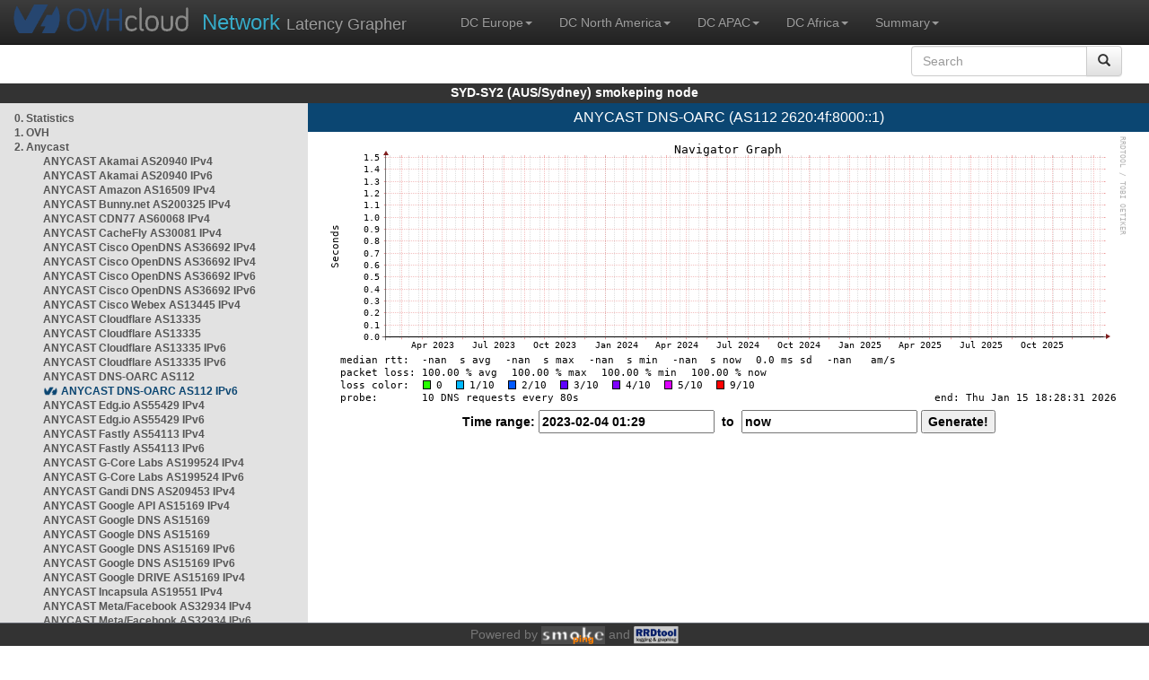

--- FILE ---
content_type: text/html; charset=utf-8
request_url: https://syd1-sy2.smokeping.ovh.net/smokeping?displaymode=n;start=2023-02-04%2001:29;end=now;target=ANYCAST.AS112v6
body_size: 3756
content:
<!doctype html>
<html lang="en">
	<head>
	<title>OVHcloud.com latency grapher for  ANYCAST DNS-OARC (AS112 2620:4f:8000::1)</title>
		<meta charset="UTF-8">
        	<!-- CSS for weathermap_ovh -->
	        <link rel="stylesheet" type="text/css" href="/css/smokeping_ovh.css" />
        	<!-- jQuery needed for dropdown menu -->
	        <script src="/js/jquery-1.11.3.min.js"></script>
        	<!-- Latest compiled and minified CSS -->
	        <link rel="stylesheet" type="text/css" href="/css/bootstrap.min.css">
        	<!-- Optional theme -->
	        <link rel="stylesheet" type="text/css" href="/css/bootstrap-theme.min.css">
        	<link rel="stylesheet" type="text/css" href="/css/bootstrap-submenu.min.css">
	        <!-- Latest compiled and minified JavaScript -->
	        <script src="/js/bootstrap.min.js" ></script>
        	<script src="/js/bootstrap-submenu.js"></script>
	        <!-- Smokeping Functions -->
        	<!--<script type="text/javascript" src="/js/smokeping_ovh.js"></script>-->
					<script type="text/javascript" src="/js/summary.js"></script>

		<link rel="shortcut icon" href="/favicon.ico">
		<meta http-equiv="Cache-Control" content="no-cache">
		<meta http-equiv="Pragma" CONTENT="no-cache">
		<meta http-equiv="Refresh" CONTENT="80">
		<meta charset="utf-8"> 
		<link rel="SHORTCUT ICON" href="/images/favicon.ico">

	</head>
	<body>
    		<header class="navbar navbar-inverse navbar-static-top bs-docs-nav">
	        <div class="content">
        	    <div class="navbar-header">
                	<a href="http://www.ovhcloud.com" target="_blank" title="OVHcloud.com Website"><img alt="OVHcloud.com" src="images/header_logo.png" class="navbar-brand-img"/></a>
	                <a href="" onClick="javascript:window.location.reload();" class="navbar-brand" title="Reload"><span class="navbar-brand2">Network </span>Latency Grapher</a>
        	    </div>
	            <nav class="collapse navbar-collapse bs-navbar-collapse">
        	        <ul class="nav navbar-nav navbar-left">
                	    <li class="dropdown">
                        	<a href="#" class="dropdown-toggle" data-toggle="dropdown">DC Europe<b class="caret"></b></a>
	                            <ul class="dropdown-menu">
																 
								<li><a class="hash de" href="http://fra1-lim.smokeping.ovh.net/smokeping??&target=ANYCAST.AS112v6&">FRA1-LIM (EU/DE/Frankfurt/Limburg)</a></li>
																								 
								<li><a class="hash fr" href="http://lil1-rbx.smokeping.ovh.net/smokeping??&target=ANYCAST.AS112v6&">LIL1-RBX (EU/FR/Lille-Roubaix)</a></li>
																								 
								<li><a class="hash fr" href="http://lil2-gra.smokeping.ovh.net/smokeping??&target=ANYCAST.AS112v6&">LIL2-GRA (EU/FR/Gravelines)</a></li>
																								 
								<li><a class="hash gb" href="http://lon1-eri.smokeping.ovh.net/smokeping??&target=ANYCAST.AS112v6&">LON1-ERI (EU/UK/London)</a></li>
																								 
								<li><a class="hash fr" href="http://sxb1-sbg.smokeping.ovh.net/smokeping??&target=ANYCAST.AS112v6&">SXB1-SBG (EU/FR/Strasbourg)</a></li>
																								 
								<li><a class="hash pl" href="http://waw1-oza.smokeping.ovh.net/smokeping??&target=ANYCAST.AS112v6&">WAW1-OZA (EU/PL/Warsaw)</a></li>
																								 
								<li><a class="hash fr" href="http://par3-cch01.smokeping.ovh.net/smokeping??&target=ANYCAST.AS112v6&">PAR3-CCH01 (EU/FR/Paris)</a></li>
																								 
								<li><a class="hash fr" href="http://par3-ieb01.smokeping.ovh.net/smokeping??&target=ANYCAST.AS112v6&">PAR3-IEB01 (EU/FR/Paris)</a></li>
																								 
								<li><a class="hash fr" href="http://par3-mr901.smokeping.ovh.net/smokeping??&target=ANYCAST.AS112v6&">PAR3-MR901 (EU/FR/Paris)</a></li>
																								 
								<li><a class="hash it" href="http://mil1-zvf01.smokeping.ovh.net/smokeping??&target=ANYCAST.AS112v6&">MIL1-ZVF (EU/IT/Milan A)</a></li>
																																																																																																																																																								 
								<li><a class="hash nl" href="http://lzams-a.smokeping.ovh.net/smokeping??&target=ANYCAST.AS112v6&">Localzone AMS (EU/NL/Amsterdam)</a></li>
																								 
								<li><a class="hash be" href="http://lzbru-a.smokeping.ovh.net/smokeping??&target=ANYCAST.AS112v6&">Localzone BRU (EU/BE/Brussels)</a></li>
																								 
								<li><a class="hash lu" href="http://lzlux-a.smokeping.ovh.net/smokeping??&target=ANYCAST.AS112v6&">Localzone LUX (EU/LU/Luxembourg)</a></li>
																								 
								<li><a class="hash es" href="http://lzmad-a.smokeping.ovh.net/smokeping??&target=ANYCAST.AS112v6&">Localzone MAD (EU/ES/Madrid)</a></li>
																								 
								<li><a class="hash pt" href="http://lzlis-a.smokeping.ovh.net/smokeping??&target=ANYCAST.AS112v6&">Localzone LIS (EU/PT/Lisboa)</a></li>
																								 
								<li><a class="hash ch" href="http://lzzrh-a.smokeping.ovh.net/smokeping??&target=ANYCAST.AS112v6&">Localzone ZRH (EU/CH/Zurich)</a></li>
																								 
								<li><a class="hash at" href="http://lzvie-a.smokeping.ovh.net/smokeping??&target=ANYCAST.AS112v6&">Localzone VIE (EU/AT/Vienna)</a></li>
																								 
								<li><a class="hash cz" href="http://lzprg-a.smokeping.ovh.net/smokeping??&target=ANYCAST.AS112v6&">Localzone PRG (EU/CZ/Prague)</a></li>
																								 
								<li><a class="hash bg" href="http://lzsof-a.smokeping.ovh.net/smokeping??&target=ANYCAST.AS112v6&">Localzone SOF (EU/BG/Sofia)</a></li>
																								 
								<li><a class="hash ro" href="http://lzbuh-a.smokeping.ovh.net/smokeping??&target=ANYCAST.AS112v6&">Localzone BUH (EU/RO/Bucharest)</a></li>
																								 
								<li><a class="hash fr" href="http://lzmrs-a.smokeping.ovh.net/smokeping??&target=ANYCAST.AS112v6&">Localzone MRS (EU/FR/Marseille)</a></li>
																								 
								<li><a class="hash it" href="http://lzmil-a.smokeping.ovh.net/smokeping??&target=ANYCAST.AS112v6&">Localzone MIL (EU/IT/Milan)</a></li>
																								 
								<li><a class="hash gb" href="http://lzmnc-a.smokeping.ovh.net/smokeping??&target=ANYCAST.AS112v6&">Localzone MNC (EU/GB/Manchester)</a></li>
																								 
								<li><a class="hash ie" href="http://lzdln-a.smokeping.ovh.net/smokeping??&target=ANYCAST.AS112v6&">Localzone DLN (EU/IE/Dublin)</a></li>
																								 
								<li><a class="hash dk" href="http://lzcph-a.smokeping.ovh.net/smokeping??&target=ANYCAST.AS112v6&">Localzone CPH (EU/DK/Copenhagen)</a></li>
																								 
								<li><a class="hash no" href="http://lzosl-a.smokeping.ovh.net/smokeping??&target=ANYCAST.AS112v6&">Localzone OSL (EU/NO/Oslo)</a></li>
																								 
								<li><a class="hash se" href="http://lzsto-a.smokeping.ovh.net/smokeping??&target=ANYCAST.AS112v6&">Localzone STO (EU/SE/Stockholm)</a></li>
																								 
								<li><a class="hash fi" href="http://lzhel-a.smokeping.ovh.net/smokeping??&target=ANYCAST.AS112v6&">Localzone HEL (EU/FI/Helsinki)</a></li>
																																																																																																																																																																																																																																								</ul>
                	    </li>
			    <li class="dropdown">
                                <a href="#" class="dropdown-toggle" data-toggle="dropdown">DC North America<b class="caret"></b></a>
                                    <ul class="dropdown-menu">
																																																																																																																																																																																																						 
									<li><a class="hash us" href="http://pdx1-hil.smokeping.ovh.net/smokeping??&target=ANYCAST.AS112v6&">PDX1-HIL (US/US2/Oregon)</a></li>
																											 
									<li><a class="hash us" href="http://was1-vin.smokeping.ovh.net/smokeping??&target=ANYCAST.AS112v6&">WAS1-VIN (US/US1/Virginia)</a></li>
																											 
									<li><a class="hash ca" href="http://ymq1-bhs.smokeping.ovh.net/smokeping??&target=ANYCAST.AS112v6&">YMQ1-BHS (CA/QC/Beauharnois)</a></li>
																											 
									<li><a class="hash ca" href="http://yto1-yyz01.smokeping.ovh.net/smokeping??&target=ANYCAST.AS112v6&">YTO1-YYZ01 (CA/Toronto)</a></li>
																																																																																																																																																																																																																																																																																																																																																																																																																																							 
									<li><a class="hash us" href="http://lzatl-a.smokeping.ovh.net/smokeping??&target=ANYCAST.AS112v6&">Localzone ATL (US/US/Atlanta)</a></li>
																											 
									<li><a class="hash us" href="http://lzbos-a.smokeping.ovh.net/smokeping??&target=ANYCAST.AS112v6&">Localzone BOS (US/US/Boston)</a></li>
																											 
									<li><a class="hash us" href="http://lzchi-a.smokeping.ovh.net/smokeping??&target=ANYCAST.AS112v6&">Localzone CHI (US/US/Chicago)</a></li>
																											 
									<li><a class="hash us" href="http://lzdal-a.smokeping.ovh.net/smokeping??&target=ANYCAST.AS112v6&">Localzone DAL (US/US/Dallas)</a></li>
																											 
									<li><a class="hash us" href="http://lzden-a.smokeping.ovh.net/smokeping??&target=ANYCAST.AS112v6&">Localzone DEN (US/US/Denver)</a></li>
																											 
									<li><a class="hash us" href="http://lzlax-a.smokeping.ovh.net/smokeping??&target=ANYCAST.AS112v6&">Localzone LAX (US/US/Los Angeles)</a></li>
																											 
									<li><a class="hash us" href="http://lzmia-a.smokeping.ovh.net/smokeping??&target=ANYCAST.AS112v6&">Localzone MIA (US/US/Miami)</a></li>
																											 
									<li><a class="hash us" href="http://lznyc-a.smokeping.ovh.net/smokeping??&target=ANYCAST.AS112v6&">Localzone NYC (US/US/New York)</a></li>
																											 
									<li><a class="hash us" href="http://lzpao-a.smokeping.ovh.net/smokeping??&target=ANYCAST.AS112v6&">Localzone PAO (US/US/Palo Alto)</a></li>
																											 
									<li><a class="hash us" href="http://lzsea-a.smokeping.ovh.net/smokeping??&target=ANYCAST.AS112v6&">Localzone SEA (US/US/Seattle)</a></li>
																											 
									<li><a class="hash us" href="http://lzstl-a.smokeping.ovh.net/smokeping??&target=ANYCAST.AS112v6&">Localzone STL (US/US/Saint-Louis)</a></li>
																											 
									<li><a class="hash us" href="http://lzslc-a.smokeping.ovh.net/smokeping??&target=ANYCAST.AS112v6&">Localzone SLC (US/US/Salt Lake City)</a></li>
																																				                                    </ul>
                            </li>
			    <li class="dropdown">
                                <a href="#" class="dropdown-toggle" data-toggle="dropdown">DC APAC<b class="caret"></b></a>
                                    <ul class="dropdown-menu">
																																																																																																																																																																																																																																																																														 
									<li><a class="hash sg" href="http://sin1-sgcs2.smokeping.ovh.net/smokeping??&target=ANYCAST.AS112v6&">SIN-SGCS2 (SG/Singapore)</a></li>
																											 
									<li><a class="hash au" href="http://syd1-sy2.smokeping.ovh.net/smokeping??&target=ANYCAST.AS112v6&">SYD-SY2 (AUS/Sydney)</a></li>
																											 
									<li><a class="hash in" href="http://bom1-ynm1.smokeping.ovh.net/smokeping??&target=ANYCAST.AS112v6&">BOM1-YNM1 (IN/Mumbai)</a></li>
																																																																																																																																																																																																																																																																																																																																																																																																																																																																																																																																																																																																																		                                    </ul>
                            </li>
                	    <li class="dropdown">
                        	<a href="#" class="dropdown-toggle" data-toggle="dropdown">DC Africa<b class="caret"></b></a>
	                            <ul class="dropdown-menu">
																																																																																																																																																																																																																																																																																																																																																																																																																																																																																																																																																																																																																																																																																																																																																																																																																 
								<li><a class="hash ma" href="http://lzrba-a.smokeping.ovh.net/smokeping??&target=ANYCAST.AS112v6&">Localzone RBA (AF/MA/Rabat)</a></li>
																								</ul>
                	    </li>
															<li class="dropdown">
															<a href="#" class="dropdown-toggle" data-toggle="dropdown">Summary<b class="caret"></b></a>
                                    <ul class="dropdown-menu">
																			<li><a class="hash summary" href="/smokeping/#dc-pop-latency-matrix">DC/POP Latency Matrix</a></li>
																			<li><a class="hash summary" href="/smokeping/#dc-dc-latency-matrix">DC/DC Latency Matrix</a></li>
																		</ul>
														</li>
			</ul>
			<div class="nav navbar-nav navbar-right">
			        <form class="navbar-form" role="search" method="get" action="smokeping" enctype="multipart/form-data" name="hswitch">
			        <div class="input-group">
			            <input type="text" class="form-control" placeholder="Search" name="filter" onchange="hswitch.submit()">
			            <div class="input-group-btn">
			             	<button class="btn btn-default" type="submit"><i class="glyphicon glyphicon-search"></i></button>
			            </div>
			        </div>
			        </form>
			</div>
		    </nav>
		</div>
		</header>

	    	<div id="smokeping_title">SYD-SY2 (AUS/Sydney) smokeping node</div>
	
		<div class="content">
			<div style="display: table-row" class="content">
				<div id="menu"><ul class="menu"><li class="menuitem"><a class="link" HREF="?target=_charts">0.&nbsp;Statistics</a>&nbsp;&nbsp;</li>
<li class="menuitem"><a class="link" HREF="?target=OVH">1.&nbsp;OVH</a>&nbsp;&nbsp;&nbsp;&nbsp;&nbsp;&nbsp;&nbsp;&nbsp;&nbsp;</li>
<li class="active"><a class="link" HREF="?target=ANYCAST">2.&nbsp;Anycast</a>&nbsp;&nbsp;&nbsp;&nbsp;&nbsp;</li>
<ul class="active"><ul class="menu"><li class="menuitem"><a class="link" HREF="?target=ANYCAST.AS20940-4">ANYCAST&nbsp;Akamai&nbsp;AS20940&nbsp;IPv4</a></li>
<li class="menuitem"><a class="link" HREF="?target=ANYCAST.AS20940-v6">ANYCAST&nbsp;Akamai&nbsp;AS20940&nbsp;IPv6</a></li>
<li class="menuitem"><a class="link" HREF="?target=ANYCAST.AS16509">ANYCAST&nbsp;Amazon&nbsp;AS16509&nbsp;IPv4</a></li>
<li class="menuitem"><a class="link" HREF="?target=ANYCAST.AS200325">ANYCAST&nbsp;Bunny.net&nbsp;AS200325&nbsp;IPv4</a></li>
<li class="menuitem"><a class="link" HREF="?target=ANYCAST.AS60068-4">ANYCAST&nbsp;CDN77&nbsp;AS60068&nbsp;IPv4</a></li>
<li class="menuitem"><a class="link" HREF="?target=ANYCAST.AS30081-v4">ANYCAST&nbsp;CacheFly&nbsp;AS30081&nbsp;IPv4</a></li>
<li class="menuitem"><a class="link" HREF="?target=ANYCAST.AS36692_v4_2">ANYCAST&nbsp;Cisco&nbsp;OpenDNS&nbsp;AS36692&nbsp;IPv4</a></li>
<li class="menuitem"><a class="link" HREF="?target=ANYCAST.AS36692_v4_1">ANYCAST&nbsp;Cisco&nbsp;OpenDNS&nbsp;AS36692&nbsp;IPv4</a></li>
<li class="menuitem"><a class="link" HREF="?target=ANYCAST.AS36692_v6_2">ANYCAST&nbsp;Cisco&nbsp;OpenDNS&nbsp;AS36692&nbsp;IPv6</a></li>
<li class="menuitem"><a class="link" HREF="?target=ANYCAST.AS36692_v6_1">ANYCAST&nbsp;Cisco&nbsp;OpenDNS&nbsp;AS36692&nbsp;IPv6</a></li>
<li class="menuitem"><a class="link" HREF="?target=ANYCAST.AS13445_v4">ANYCAST&nbsp;Cisco&nbsp;Webex&nbsp;AS13445&nbsp;IPv4</a></li>
<li class="menuitem"><a class="link" HREF="?target=ANYCAST.AS13335-4">ANYCAST&nbsp;Cloudflare&nbsp;AS13335</a></li>
<li class="menuitem"><a class="link" HREF="?target=ANYCAST.AS13335-3">ANYCAST&nbsp;Cloudflare&nbsp;AS13335</a></li>
<li class="menuitem"><a class="link" HREF="?target=ANYCAST.AS13335-4v6">ANYCAST&nbsp;Cloudflare&nbsp;AS13335&nbsp;IPv6</a></li>
<li class="menuitem"><a class="link" HREF="?target=ANYCAST.AS13335-3v6">ANYCAST&nbsp;Cloudflare&nbsp;AS13335&nbsp;IPv6</a></li>
<li class="menuitem"><a class="link" HREF="?target=ANYCAST.AS112">ANYCAST&nbsp;DNS-OARC&nbsp;AS112</a></li>
<li class="menuactive"><a class="active" HREF="?target=ANYCAST.AS112v6">ANYCAST&nbsp;DNS-OARC&nbsp;AS112&nbsp;IPv6</a></li>
<li class="menuitem"><a class="link" HREF="?target=ANYCAST.AS55429-v4">ANYCAST&nbsp;Edg.io&nbsp;AS55429&nbsp;IPv4</a></li>
<li class="menuitem"><a class="link" HREF="?target=ANYCAST.AS55429-v6">ANYCAST&nbsp;Edg.io&nbsp;AS55429&nbsp;IPv6</a></li>
<li class="menuitem"><a class="link" HREF="?target=ANYCAST.AS54113">ANYCAST&nbsp;Fastly&nbsp;AS54113&nbsp;IPv4</a></li>
<li class="menuitem"><a class="link" HREF="?target=ANYCAST.AS54113-v6">ANYCAST&nbsp;Fastly&nbsp;AS54113&nbsp;IPv6</a></li>
<li class="menuitem"><a class="link" HREF="?target=ANYCAST.AS199524-v4">ANYCAST&nbsp;G-Core&nbsp;Labs&nbsp;AS199524&nbsp;IPv4</a></li>
<li class="menuitem"><a class="link" HREF="?target=ANYCAST.AS199524-v6">ANYCAST&nbsp;G-Core&nbsp;Labs&nbsp;AS199524&nbsp;IPv6</a></li>
<li class="menuitem"><a class="link" HREF="?target=ANYCAST.AS209453">ANYCAST&nbsp;Gandi&nbsp;DNS&nbsp;AS209453&nbsp;IPv4</a></li>
<li class="menuitem"><a class="link" HREF="?target=ANYCAST.AS15169-1">ANYCAST&nbsp;Google&nbsp;API&nbsp;AS15169&nbsp;IPv4</a></li>
<li class="menuitem"><a class="link" HREF="?target=ANYCAST.AS15169">ANYCAST&nbsp;Google&nbsp;DNS&nbsp;AS15169</a></li>
<li class="menuitem"><a class="link" HREF="?target=ANYCAST.AS15169-3">ANYCAST&nbsp;Google&nbsp;DNS&nbsp;AS15169</a></li>
<li class="menuitem"><a class="link" HREF="?target=ANYCAST.AS15169v6">ANYCAST&nbsp;Google&nbsp;DNS&nbsp;AS15169&nbsp;IPv6</a></li>
<li class="menuitem"><a class="link" HREF="?target=ANYCAST.AS15169v6-3">ANYCAST&nbsp;Google&nbsp;DNS&nbsp;AS15169&nbsp;IPv6</a></li>
<li class="menuitem"><a class="link" HREF="?target=ANYCAST.AS15169-2">ANYCAST&nbsp;Google&nbsp;DRIVE&nbsp;AS15169&nbsp;IPv4</a></li>
<li class="menuitem"><a class="link" HREF="?target=ANYCAST.AS19551-4">ANYCAST&nbsp;Incapsula&nbsp;AS19551&nbsp;IPv4</a></li>
<li class="menuitem"><a class="link" HREF="?target=ANYCAST.AS32934_v4">ANYCAST&nbsp;Meta/Facebook&nbsp;AS32934&nbsp;IPv4</a></li>
<li class="menuitem"><a class="link" HREF="?target=ANYCAST.AS32934_v6">ANYCAST&nbsp;Meta/Facebook&nbsp;AS32934&nbsp;IPv6</a></li>
<li class="menuitem"><a class="link" HREF="?target=ANYCAST.8068">ANYCAST&nbsp;Microsoft&nbsp;AS8068&nbsp;IPv4</a></li>
<li class="menuitem"><a class="link" HREF="?target=ANYCAST.8068v6">ANYCAST&nbsp;Microsoft&nbsp;AS8068&nbsp;IPv6</a></li>
<li class="menuitem"><a class="link" HREF="?target=ANYCAST.AS8075">ANYCAST&nbsp;Microsoft&nbsp;Azure&nbsp;AS8075&nbsp;IPv4</a></li>
<li class="menuitem"><a class="link" HREF="?target=ANYCAST.AS8075v6">ANYCAST&nbsp;Microsoft&nbsp;Azure&nbsp;AS8075&nbsp;IPv6</a></li>
<li class="menuitem"><a class="link" HREF="?target=ANYCAST.AS19281">ANYCAST&nbsp;Quad9&nbsp;AS19281</a></li>
<li class="menuitem"><a class="link" HREF="?target=ANYCAST.AS19281-v6">ANYCAST&nbsp;Quad9&nbsp;AS19281&nbsp;IPv6</a></li>
<li class="menuitem"><a class="link" HREF="?target=ANYCAST.AS13414-4">ANYCAST&nbsp;Twitter&nbsp;AS13414&nbsp;IPv4</a></li>
<li class="menuitem"><a class="link" HREF="?target=ANYCAST.AS2635">ANYCAST&nbsp;WordPress&nbsp;AS2635&nbsp;IPv4</a></li>
<li class="menuitem"><a class="link" HREF="?target=ANYCAST.DNSROOT">DNS&nbsp;Root&nbsp;Servers</a></li>
</ul>
</ul><li class="menuitem"><a class="link" HREF="?target=EMEA">3.&nbsp;Europe</a>&nbsp;&nbsp;&nbsp;&nbsp;&nbsp;&nbsp;</li>
<li class="menuitem"><a class="link" HREF="?target=USA">4.&nbsp;USA&nbsp;/&nbsp;Canada</a></li>
<li class="menuitem"><a class="link" HREF="?target=SA">5.&nbsp;South&nbsp;and&nbsp;Central&nbsp;America</a></li>
<li class="menuitem"><a class="link" HREF="?target=APAC">6.&nbsp;APAC</a>&nbsp;&nbsp;&nbsp;&nbsp;&nbsp;&nbsp;&nbsp;&nbsp;</li>
<li class="menuitem"><a class="link" HREF="?target=Africa">7.&nbsp;Africa</a>&nbsp;&nbsp;&nbsp;&nbsp;&nbsp;&nbsp;</li>
<li class="menuitem"><a class="link" HREF="?target=MiddleEast">8.&nbsp;Middle&nbsp;East</a></li>
</ul>
</div>
		        	<div id="cont">
					<div id="graph_title">ANYCAST DNS-OARC (AS112 2620:4f:8000::1)</div>
				        <div id="graphs">
		                	      	
        	              			<img id="zoom" width="897" height="310" src="../cache//__navcache/17685017113892832_1768501711_1675474140.png"><form method="post" action="/smokeping?displaymode=n;start=2023-02-04%2001:29;end=now;target=ANYCAST.AS112v6" enctype="multipart/form-data" id="range_form"><p>Time range: <input type="hidden" name="epoch_start" value="1675474140" id="epoch_start" /><input type="hidden" name="hierarchy" value="" id="hierarchy" /><input type="hidden" name="epoch_end" value="1768501711" id="epoch_end" /><input type="hidden" name="target" value="ANYCAST.AS112v6" id="target" /><input type="hidden" name="displaymode" value="n"  /><input type="text" name="start" value="2023-02-04 01:29" />&nbsp;&nbsp;to&nbsp;&nbsp;<input type="text" name="end" value="now" />&nbsp;<input type="submit" name="Generate!" value="Generate!" /></p></form>
         				</div>
				</div>
			</div>
		</div>
<footer>
	<div class="footer">Powered by <A HREF="http://oss.oetiker.ch/smokeping/counter.cgi/2.006011"><img alt="Smokeping" style="height:20px" src="../cache//smokeping.png"></a> and <A HREF="http://oss.oetiker.ch/rrdtool/"><img style="height:20px" src="../cache//rrdtool.png" alt="RRDTool" /></a></div>
</footer>
</body>
</html>

